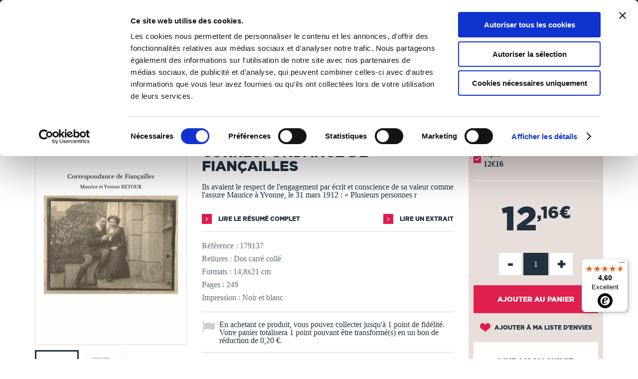

--- FILE ---
content_type: text/html; charset=utf-8
request_url: https://www.thebookedition.com/fr/correspondance-de-fiancailles-p-356174.html
body_size: 75912
content:
<!DOCTYPE HTML> <!--[if lt IE 7]><html class="no-js lt-ie9 lt-ie8 lt-ie7" lang="fr-fr"><![endif]--> <!--[if IE 7]><html class="no-js lt-ie9 lt-ie8 ie7" lang="fr-fr"><![endif]--> <!--[if IE 8]><html class="no-js lt-ie9 ie8" lang="fr-fr"><![endif]--> <!--[if gt IE 8]><html class="no-js ie9" lang="fr-fr"><![endif]--><html lang="fr-fr"><head><meta charset="utf-8" /><title>Correspondance de Fiançailles - Patrice RETOUR</title><meta name="description" content="Découvrez le livre Correspondance de Fiançailles publié par Patrice RETOUR. Cet ouvrage est auto-édité dans la catégorie Autobiographie. TheBookEdition.com, n°1 français de l&#039;auto-édition en ligne." /><meta name="generator" content="PrestaShop" /><meta name="robots" content="index,follow" /><meta name="viewport" content="width=device-width, initial-scale=1, maximum-scale=1" /><meta name="apple-mobile-web-app-capable" content="yes" /><link rel="icon" type="image/vnd.microsoft.icon" href="/img/favicon.ico?1765376793" /><link rel="shortcut icon" type="image/x-icon" href="/img/favicon.ico?1765376793" /><link rel="stylesheet" href="https://www.thebookedition.com/themes/tbe/cache/v_719_5b8aaa73dee0c4712a4985c3408c84d4_all.css" type="text/css" media="all" /><link rel="stylesheet" href="https://www.thebookedition.com/themes/tbe/cache/v_719_eb63df6bfcbae2303cacaf52ce2fbe2d_print.css" type="text/css" media="print" /><meta property="og:title" content="Correspondance de Fiançailles - Patrice RETOUR" /><meta property="og:url" content="https://www.thebookedition.com/fr/correspondance-de-fiancailles-p-356174.html" /><meta property="og:type" content="product" /><meta property="og:site_name" content="TheBookEdition" /><meta property="og:description" content="Découvrez le livre Correspondance de Fiançailles publié par Patrice RETOUR. Cet ouvrage est auto-édité dans la catégorie Autobiographie. TheBookEdition.com, n°1 français de l&#039;auto-édition en ligne." /><meta property="og:image" content="https://www.thebookedition.com/2587600-large_default/correspondance-de-fiancailles.jpg" />  
<script type="text/javascript" src="/modules/eicaptcha//js/eicaptcha-modules.js"></script>   
<script data-keepinline="1" id="Cookiebot" src="https://consent.cookiebot.com/uc.js" data-cbid="929de820-50c6-4871-a1fb-8124d51563ba" data-culture="fr" data-blockingmode="auto"></script><link rel="prefetch" href="https://www.paypal.com/sdk/js?components=buttons,marks,funding-eligibility,messages,hosted-fields&client-id=AXjYFXWyb4xJCErTUDiFkzL0Ulnn-bMm4fal4G-1nQXQ1ZQxp06fOuE7naKUXGkq2TZpYSiI9xXbs4eo&merchant-id=TXEBEB6SGSZTU&currency=EUR&intent=capture&commit=false&vault=false&integration-date=2020-07-30&disable-funding=bancontact,card,eps,giropay,ideal,mybank,p24,sofort" as="script">    <link rel="stylesheet" href="https://fonts.googleapis.com/css?family=Open+Sans:300,600&amp;subset=latin,latin-ext" type="text/css" media="all" /> <!--[if IE 8]> 
<script src="https://oss.maxcdn.com/libs/html5shiv/3.7.0/html5shiv.js"></script> 
<script src="https://oss.maxcdn.com/libs/respond.js/1.3.0/respond.min.js"></script> <![endif]--></head><body id="product" class="product product-356174 product-correspondance-de-fiancailles category-21913 category-autobiographie hide-left-column hide-right-column lang_fr"><div id="search-top"><div class="container"><form id="searchbox" method="get" action="//www.thebookedition.com/fr/recherche" > <input type="hidden" name="controller" value="search" /> <input type="hidden" name="orderby" value="reference" /> <input type="hidden" name="orderway" value="desc" /><div class="input-search"> <input class="search_query form-control" type="text" id="search_query_top" name="search_query" placeholder="Rechercher" value="" /> <a href="#" class="sprite sprite-close-search"></a></div></form></div></div> <noscript><iframe src="https://www.googletagmanager.com/ns.html?id=GTM-KDXTJDD" height="0" width="0" style="display:none;visibility:hidden"></iframe></noscript><div id="page"><div class="header-container"> <header id="header"><div class="banner"><div class="container"><div class="row"><div class="col-xs-12"><ul id="header_links"><li id="header_link_contact"><a href="https://www.thebookedition.com/fr/content/4-qui-sommes-nous" title="Qui sommes-nous ?">Qui sommes-nous ?</a></li><li id="header_link_contact"><a href="https://www.thebookedition.com/fr/content/89-service-client" title="Nous contacter">Nous contacter</a></li><li id="header_link_contact"><a href="https://blog.thebookedition.com" title="Le Blog" target="_blank">Le Blog</a></li><li id="header_link_contact"><a href="https://www.thebookedition.com/fr/aide" title="Aide">Aide</a></li></ul></div></div></div></div><div class="nav"><div class="container"><div class="row"><div class="col-xs-12" id="content-header"><div id="header_logo" class="pull-left"> <a href="https://www.thebookedition.com/fr/" title="TheBookEdition"> <img class="logo img-responsive" src="https://www.thebookedition.com/img/thebookedition-logo-1534497956.jpg" alt="TheBookEdition" width="276" height="50"/><div class="baseline">De la page blanche... au Best Seller</div> </a></div><div class="header_nav clearfix"><div id="menu_mobile_block_top" class="pull-left"> <a href="#"> <i class="sprite sprite-menu"></i> </a></div><div id="cart_block_top_container" class="pull-right"><div class="shopping_cart" id="cart_block_top"> <a href="https://www.thebookedition.com/fr/commande" title="Voir mon panier" rel="nofollow"> <i class="sprite sprite-cart"><div class="ajax_cart_quantity unvisible">0</div></i> <span class="text">Panier</span> </a><div class="cart_block block exclusive"><div class="cart_block_header"><div class="shopping_cart"> <a href="https://www.thebookedition.com/fr/commande" title="Voir mon panier" rel="nofollow"> <i class="sprite sprite-cart"><div class="ajax_cart_quantity unvisible">0</div></i> <span class="text">Panier</span> </a></div><div class="return_page"> <span class="continue">Je continue mes achats</span><i class="sprite sprite-arrow-left"></i></div><div class="checkout"> <a id="button_order_cart" href="https://www.thebookedition.com/fr/commande" title="Commander" rel="nofollow"> <span> Je valide ma commande </span><i class="sprite sprite-arrow-right"></i></a></div></div><div class="cart_block_resume"><div class="block_resume"> <span class="qties"> <span class="title ajax_cart_quantity">0</span> <span class="qties_txt">Article<span class="cart_qties_txt_s unvisible">s</span> <span class="qties_txt2">dans mon panier</span></span> <span class="resume_exception">Hors frais de livraison et taxes</span> </span></div><div class="total"> <span> <span class="price cart_block_total ajax_block_cart_total">0,00 €</span> </span></div><div class="clear"></div></div><div class="block_content"><div class="cart_block_list"><p class="cart_block_no_products"> Aucun produit</p><div class="cart-prices"><div class="cart-prices-line first-line"> <span class="price cart_block_shipping_cost ajax_cart_shipping_cost unvisible"> À définir </span> <span class="unvisible"> Livraison </span></div><div class="cart-prices-line last-line"> <span class="price cart_block_total ajax_block_cart_total">0,00 €</span> <span>Total</span></div></div><p class="cart-buttons"> <a id="button_order_cart" class="btn btn-default button button-small" href="https://www.thebookedition.com/fr/commande" title="Commander" rel="nofollow"> <span> Commander<i class="icon-chevron-right right"></i> </span> </a></p></div></div></div></div></div><div id="layer_cart"><div class="clearfix"><div class="layer_cart_product col-xs-12 col-md-6"> <span class="cross" title="Fermer la fenêtre"></span><div class="layer_cart_msg"> <i class="icon-check"></i>Produit ajouté au panier avec succès</div><div class="product-image-container layer_cart_img"></div><div class="layer_cart_product_info"> <span id="layer_cart_product_title" class="product-name"></span> <span id="layer_cart_product_attributes"></span><div> <strong class="dark">Quantité</strong> <span id="layer_cart_product_quantity"></span></div><div> <strong class="dark">Total</strong> <span id="layer_cart_product_price"></span></div></div></div><div class="layer_cart_cart col-xs-12 col-md-6"><div class="layer_cart_msg"> <span class="ajax_cart_product_txt_s unvisible"> Il y a <span class="ajax_cart_quantity">0</span> produits dans votre panier. </span> <span class="ajax_cart_product_txt "> Il y a 1 produit dans votre panier. </span></div><div class="layer_cart_row"> <strong class="dark"> Total produits (TTC) </strong> <span class="ajax_block_products_total"> </span></div><div class="layer_cart_row"> <strong class="dark"> Total (TTC) </strong> <span class="ajax_block_cart_total"> </span></div><div class="button-container clearfix"> <span class="continue btn btn-blue button exclusive-medium" title="Continuer mes achats">Continuer mes achats</span><a class="btn btn-pink button button-medium" href="https://www.thebookedition.com/fr/commande" title="Commander" rel="nofollow">Commander<i class="icon-chevron-right right"></i></a></div></div></div><div class="crossseling"></div></div><div class="layer_cart_overlay"></div><div id="whislist_url" class="pull-right"> <a href='https://www.thebookedition.com/fr/mon-compte'> <i class="sprite sprite-heart"><div id="ajax_wishlist_quantity" class="ajax_wishlist_quantity">0</div> </i> <span class="text">Ma liste</span> </a><div class="wishlist_block block exclusive"><div class="cart_block_header"><div class="list_cart"> <a href='https://www.thebookedition.com/fr/mon-compte'> <i class="sprite sprite-heart"><div class="ajax_wishlist_quantity">0</div> </i> <span class="text">Ma liste</span> </a></div><div class="close_list"> <span class="close">Fermer</span><i class="sprite sprite-arrow-left"></i></div><div class="checkout"> <a id="button_order_cart" href="https://www.thebookedition.com/fr/mon-compte" title="Liste d'envies" rel="nofollow"> <span>Liste d'envies </span><i class="sprite sprite-arrow-right"></i> </a></div></div><div class="cart_block_resume"><div class="block_resume"> <span class="qties"> <span class="title ajax_wishlist_quantity">0</span> <span class="qties_txt">Produit<span class="wishlist_qties_txt_s unvisible">s</span> <span class="qties_txt2">dans ma liste</span></span> </span></div><div class="clear"></div></div><div class="block_content"><div id="wishlist_block_list" class="collapsed"><dl class="products no-products"><dt>Aucun produit</dt></dl></div></div></div></div><div id="user_block_top" class="pull-right"> <a class="my-account" href="https://www.thebookedition.com/fr/mon-compte" rel="nofollow" title="Connexion"> <i class="sprite sprite-account"></i> <span class="text">Connexion</span> </a></div><div id="search_block_top" class="pull-right"> <a href="#"> <i class="sprite sprite-search"></i> <span class="text">Rechercher</span> </a></div><div class="flexmenu clearfix"><div class="mobileMenuTitle">Menu</div><ul class="clearfix"><li class="flexmenuitem id_menu1 hasChildren"><a href="/fr/creer-un-livre" ><span>Publier un livre <i class="sprite sprite-dropdown-big"></i></span></a><a href="#" class="opener"></a><div class="submenu fmsid1 clearfix"><div class="sections-contaier full-width"><div class="main-section only-right"><div class="section-indent"><div class="col-sm-4 col-xs-12"><div class="title"><a href="https://www.thebookedition.com/fr/content/74-comment-publier-son-livre">L'auto-édition</a></div><div class="divider"></div><p><a href="https://www.thebookedition.com/fr/content/74-comment-publier-livre">Comment publier un livre ?</a></p><p><a href="https://www.thebookedition.com/fr/content/75-faire-imprimer-livre">Faire imprimer un livre</a></p><p><a href="https://www.thebookedition.com/fr/content/76-creer-un-ebook-publier">Créer un eBook et le publier</a></p><p><a href="https://www.thebookedition.com/fr/content/77-format-livre-papier">Nos types de livres et finitions</a></p><p><a href="https://www.thebookedition.com/fr/content/78-vendre-livre-en-ligne">Vendre son livre en ligne</a></p><p><a href="https://www.thebookedition.com/fr/content/79-distribuer-livre-en-librairie">Distribuer son livre en librairie</a></p><div class="divider"></div><p><a href="/fr/calculer-prix-fabrication-livre" class="link_pink strong">Calculer le prix de fabrication</a></p><p><a href="/fr/content/58-tableau-de-remises" class="link_pink strong">Remises sur les quantités</a></p></div><div class="col-sm-4 col-xs-12"><div class="title"><a href="https://www.thebookedition.com/fr/content/80-mise-en-page-livre">Nos conseils</a></div><div class="divider"></div><p><a href="https://www.thebookedition.com/fr/content/80-reussir-mise-en-page-livre">Réussir la mise en page</a></p><p><a href="https://www.thebookedition.com/fr/content/81-creer-couverture-livre">Créer une couverture de livre</a></p><p><a href="https://www.thebookedition.com/fr/content/98-choisir-le-bon-papier-pour-son-livre">Choisir le bon papier</a></p><p><a href="https://www.thebookedition.com/fr/content/83-rediger-mentions-legales-livre">Rédiger les mentions légales</a></p><p><a href="https://www.thebookedition.com/fr/content/101-isbn-et-depot-legal">ISBN et dépôt légal</a></p><p><a href="https://www.thebookedition.com/fr/content/90-proteger-droits-d-auteur-livre">Protéger ses droits d'auteur</a></p><p><a href="https://www.thebookedition.com/fr/content/82-promouvoir-son-livre">Promouvoir son livre</a></p><div class="divider"></div><p><a href="https://blog.thebookedition.com/" class="link_pink strong">Tous nos conseils sur le Blog</a></p></div><div class="col-sm-4 col-xs-12"><div class="title"><a href="https://www.thebookedition.com/fr/content/84-relecture-correction-livre">Nos services</a></div><div class="divider"></div><p><a href="https://www.thebookedition.com/fr/content/84-relecture-correction-livre">Correction de livre, relecture...</a></p><p><a href="https://www.thebookedition.com/fr/content/85-design-couverture-livre">Design de couverture</a></p><p><a href="https://www.thebookedition.com/fr/content/102-conversion-livre-ebook">Conversion en eBook</a></p><p><a href="https://www.thebookedition.com/fr/content/97-service-de-diffusion-livre">Service de diffusion</a></p><p><a href="https://www.thebookedition.com/fr/content/86-supports-promotion-personnalises">Supports de promotion</a></p><div class="divider"></div><p><a href="/fr/content/89-service-client" class="link_pink strong">Nous contacter</a></p><p><a href="/fr/aide" class="link_pink strong">Centre d'aide - FAQ</a></p></div></div></div><div class="right-section"><a href="https://www.thebookedition.com/fr/calculer-prix-fabrication-livre" class="imagelink"><img src="/modules/pk_flexmenu/uploads/calculer-prix-fabrication-livre.jpg" class="rightimage" alt="" /></a></div></div></div></li><li class="flexmenuitem id_menu2 hasChildren"><a href="/fr/librairie-en-ligne" ><span>Librairie <i class="sprite sprite-dropdown-big"></i></span></a><a href="#" class="opener"></a><div class="submenu fmsid2 clearfix"><div class="sections-contaier full-width"><div class="main-section only-right"><div class="section-indent"><div class="col-sm-4 col-xs-12"><div class="title"><a href="#">Sélections</a></div><div class="divider"></div><p><a href="/fr/3-tous-les-livres" class="link_pink strong">Tous les livres</a></p><div class="divider"></div><p><a href="/fr/21929-coups-de-coeur">Coups de coeur</a></p><p><a href="/fr/meilleures-ventes">Meilleures ventes</a></p><p><a href="/fr/nouveaux-produits">Nouveautés</a></p><p><a href="/fr/auteurs">Auteurs de A à Z</a></p><p><a href="/fr/21906-18">18+</a></p><div class="divider"></div><p><a href="/fr/21907-catalogue-libraires" class="link_pink strong">Catalogue libraires</a></p><p><a href="/fr/partenaires" class="link_pink strong">Collection partenaires</a></p></div><div class="col-sm-4 col-xs-12"><div class="title"><a href="#">Catégories</a></div><div class="divider"></div><p class=""><a href="https://www.thebookedition.com/fr/25-art-de-vivre">Art de vivre</a></p><p class=""><a href="https://www.thebookedition.com/fr/18-bd">BD</a></p><p class=""><a href="https://www.thebookedition.com/fr/23-culture-societe">Culture & société</a></p><p class=""><a href="https://www.thebookedition.com/fr/21918-essais">Essais</a></p><p class=""><a href="https://www.thebookedition.com/fr/34-informatique">Informatique</a></p><p class=""><a href="https://www.thebookedition.com/fr/19-jeunesse-ados">Jeunesse & ados</a></p><p class=""><a href="https://www.thebookedition.com/fr/21-litterature">Littérature</a></p><p class=""><a href="https://www.thebookedition.com/fr/28-loisirs-sports">Loisirs & sports</a></p><p class=""><a href="https://www.thebookedition.com/fr/27-maison-jardin">Maison & jardin</a></p></div><div class="col-sm-4 col-xs-12"><p class=""><a href="https://www.thebookedition.com/fr/20-manga">Manga</a></p><p class=""><a href="https://www.thebookedition.com/fr/29-nature-environnement">Nature & environnement</a></p><p class=""><a href="https://www.thebookedition.com/fr/22-nouvelles">Nouvelles</a></p><p class=""><a href="https://www.thebookedition.com/fr/31-policier">Policier</a></p><p class=""><a href="https://www.thebookedition.com/fr/33-savoir">Savoir</a></p><p class=""><a href="https://www.thebookedition.com/fr/24-sciences-humaines">Sciences humaines</a></p><p class=""><a href="https://www.thebookedition.com/fr/39-scolaire">Scolaire</a></p><p class=""><a href="https://www.thebookedition.com/fr/32-science-fiction-horreur">Science-fiction & horreur</a></p><p class=""><a href="https://www.thebookedition.com/fr/30-tourisme-voyages">Tourisme & voyages</a></p><div class="divider"></div><p><a href="/fr/carte-cadeau" class="link_pink strong">La carte cadeau</a></p></div></div></div><div class="right-section"><a href="/fr/librairie-en-ligne" class="imagelink"><img src="/modules/pk_flexmenu/uploads/librairie-en-ligne-thebookedition.jpg" class="rightimage" alt="" /></a></div></div></div></li></ul><div class="banner-mobile"><div class="container"><div class="row"><ul id="header_links"><li id="header_link_contact"><a href="https://www.thebookedition.com/fr/content/4-qui-sommes-nous" title="Qui sommes-nous ?">Qui sommes-nous ?</a></li><li id="header_link_contact"><a href="https://www.thebookedition.com/fr/content/89-service-client" title="Nous contacter">Nous contacter</a></li><li id="header_link_contact"><a href="https://blog.thebookedition.com" title="Le Blog" target="_blank">Le Blog</a></li><li id="header_link_contact"><a href="https://www.thebookedition.com/fr/aide" title="Aide">Aide</a></li></ul></div></div></div></div></div><div id="header_logo_mobile"> <a href="https://www.thebookedition.com/fr/" title="TheBookEdition"> <img class="logo img-responsive" src="https://www.thebookedition.com/img/thebookedition-logo-1534497956.jpg" alt="TheBookEdition" /><div class="baseline">De la page blanche... au Best Seller</div> </a></div></div></div></div></div> </header></div><div class="columns-container"><div class="container"></div></div><div class="breadcrumb clearfix"><div class="container"><div class="breadcrumb-content"> <a class="home" href="https://www.thebookedition.com/fr/" title="retour &agrave; Accueil">Accueil</a> <span class="navigation-pipe">/</span> <span class="navigation_page" itemscope itemtype="http://schema.org/BreadcrumbList"><span itemprop="itemListElement" itemscope itemtype="http://schema.org/ListItem"><a href="https://www.thebookedition.com/fr/3-tous-les-livres" title="Tous les livres" itemscope itemtype="http://schema.org/Thing" itemprop="item"><span itemprop="name">Tous les livres</span></a></span><span class="navigation-pipe">/</span><span itemprop="itemListElement" itemscope itemtype="http://schema.org/ListItem"><a href="https://www.thebookedition.com/fr/21-litterature" title="Litt&eacute;rature" itemscope itemtype="http://schema.org/Thing" itemprop="item"><span itemprop="name">Litt&eacute;rature</span></a></span><span class="navigation-pipe">/</span><span itemprop="itemListElement" itemscope itemtype="http://schema.org/ListItem"><a href="https://www.thebookedition.com/fr/21913-autobiographie" title="Autobiographie" itemscope itemtype="http://schema.org/Thing" itemprop="item"><span itemprop="name">Autobiographie</span></a></span><span class="navigation-pipe">/</span>Correspondance de Fiançailles</span></div></div></div><div class="columns-container"><div class="container"></div></div><div id="slider_row"><div id="top_column" class="center_column"><div class="container"><div id="blockbannerecommerce" class="clearfix"><div class="col-xs-12"><p><strong><a style="color: #ffffff;" href="/fr/content/1-livraison">Tous les livres sont imprimés à la demande en 3 à 5 jours ouvrés &gt;&nbsp;En&nbsp;savoir&nbsp;+</a></strong></p></div></div></div></div></div><div class="columns-container"><div id="columns" class="container"><div class="row relative"><div id="center_column" class="center_column col-sm-12 col-md-12"><div itemscope itemtype="http://schema.org/Product" itemref="product_comments_block_tab"><div class="primary_block row"><div class="pb-left-column col-xs-12 col-sm-5 col-md-4"><div id="image-block" class="clearfix"> <span id="view_full_size"> <a title="Correspondance de Fiançailles" href="https://www.thebookedition.com/2587600-img_product_list/correspondance-de-fiancailles.jpg"> <img id="bigpic" itemprop="image" src="https://www.thebookedition.com/2587600-img_product_list/correspondance-de-fiancailles.jpg" title="Correspondance de Fiançailles" alt="Correspondance de Fiançailles" width="458" height="458"/> </a> </span></div><div id="views_block" class="clearfix "><div id="thumbs_list"><ul id="thumbs_list_frame"><li id="thumbnail_2587600"> <a href="https://www.thebookedition.com/2587600/correspondance-de-fiancailles.jpg" data-src="https://www.thebookedition.com/2587600-img_product_list/correspondance-de-fiancailles.jpg" data-fancybox-group="other-views" class="fancybox shown" title="Correspondance de Fiançailles"> <img class="img-responsive" id="thumb_2587600" src="https://www.thebookedition.com/2587600-cart_default/correspondance-de-fiancailles.jpg" alt="Correspondance de Fiançailles" title="Correspondance de Fiançailles" height="80" width="80" itemprop="image" /> </a></li><li id="thumbnail_2587601" class="last"> <a href="https://www.thebookedition.com/2587601/correspondance-de-fiancailles.jpg" data-src="https://www.thebookedition.com/2587601-img_product_list/correspondance-de-fiancailles.jpg" data-fancybox-group="other-views" class="fancybox" title="Correspondance de Fiançailles"> <img class="img-responsive" id="thumb_2587601" src="https://www.thebookedition.com/2587601-cart_default/correspondance-de-fiancailles.jpg" alt="Correspondance de Fiançailles" title="Correspondance de Fiançailles" height="80" width="80" itemprop="image" /> </a></li></ul></div></div><p class="resetimg clear no-print"> <span id="wrapResetImages" style="display: none;"> <a href="https://www.thebookedition.com/fr/correspondance-de-fiancailles-p-356174.html" data-id="resetImages"> <i class="icon-repeat"></i> Afficher toutes les images </a> </span></p></div><div class="pb-center-column col-xs-12 col-sm-7 col-sm-5"><p class="auteur"> Maurice et Yvonne RETOUR</p><h1 itemprop="name">Correspondance de Fiançailles</h1><div class="clearfix flags"></div><div id="short_description_block"><div id="short_description_content" class="rte align_justify" itemprop="description">Ils avaient le respect de l'engagement par écrit et conscience de sa valeur comme l'assure Maurice à Yvonne, le 31 mars 1912&nbsp;: «&nbsp;Plusieurs personnes r</div><p class="buttons_bottom_block"> <a href="javascript:{}" class="button"> Plus de d&eacute;tails </a></p></div> <section class="page-product-box"><div class="link clearfix"> <a href="#summary" class="link-arrow-before pull-left"> Lire le r&eacute;sum&eacute; complet</a> <a href="#flipbook_container" id="flipbook_link" data-id="179137" title="Lire un extrait" class="link-arrow-before pull-right preview-extract"> Lire un extrait </a><div id="flipbook_container" style="display:none; overflow: hidden;"><div class="flip-control"><a href="#" id="prev" class="link-arrow-pageflip link-arrow-pageflip-left"></a></div><div class="flip-control"><a href="#" id="next" class=" link-arrow-pageflip link-arrow-pageflip-right"></a></div><div id="flipbook"></div></div><div class="step-loading pageflip-loading hidden"><div class="inner-loading"> <img src="https://www.thebookedition.com/themes/tbe/img/spinner.png" /><br /> Chargement... Veuillez patienter</div></div></div> </section><p class="color-grey-blue" id="product_reference"> <label>R&eacute;f&eacute;rence :</label> <span class="editable" itemprop="sku">179137</span></p> <section class="page-product-box color-grey-blue"><p>Reliures : Dos carré collé</p><p>Formats : 14,8x21 cm</p><p>Pages : 249</p><p>Impression : Noir et blanc</p> </section><p id="loyalty" class="align_justify"> En achetant ce produit, vous pouvez collecter jusqu'à <b><span id="loyalty_points">1</span> point de fidélité</b>. Votre panier totalisera <b><span id="total_loyalty_points">1</span> point</b> pouvant être transformé(s) en un bon de réduction de <span id="loyalty_price">0,20 €</span>.</p> <br class="clear" /></div><div class="pb-right-column col-xs-12 col-sm-12 col-md-3"><div class="box-info-product clearfix"><div class="col-sm-6 col-md-12 first-block-info-product"> <section class="page-product-box"><div class="block products_block accessories-block clearfix"><div class="block_content"><ul id="" class="bxslider clearfix"><li class="item product-box ajax_block_product item product_accessories_description col-xs-12"> <label class="custom-checkbox"> <input class="add_format" name="format" value="356174" type="checkbox" checked="checked"/> <span></span> </label><div class="s_title_block"><div class="product-name"> Papier</div> <span class="price"> 12€16 </span></div></li></ul></div></div> </section><div class="content_prices clearfix"><div><p class="our_price_display" itemprop="offers" itemscope itemtype="http://schema.org/Offer"><span id="our_price_display" class="price" itemprop="price" content="12.16">12<sup class="afterComma">,16€</sup></span><meta itemprop="priceCurrency" content="EUR" /></p><p id="reduction_percent" style="display:none;"><span id="reduction_percent_display"></span></p><p id="reduction_amount" style="display:none"><span id="reduction_amount_display"></span></p><p id="old_price" class="hidden"><span id="old_price_display"></span></p></div><div class="clear"></div></div><form id="buy_block" action="https://www.thebookedition.com/fr/panier" method="post" enctype="multipart/form-data"><p class="hidden"> <input type="hidden" name="token" value="59cdda9a997c3b570e3d83365cf36a47" /> <input type="hidden" name="id_product" value="356174" id="product_page_product_id" /> <input type="hidden" name="add" value="1" /> <input type="hidden" name="id_product_attribute" id="idCombination" value="" /></p><div ><p id="quantity_wanted_p"> <a href="#" data-field-qty="qty" class="product_quantity_down">-</a> <input type="number" max="9999" name="qty" id="quantity_wanted" class="spinner" value="1" min="1" /> <a href="#" data-field-qty="qty" class="product_quantity_up">+</a> <span class="clearfix"></span></p></div><p id="minimal_quantity_wanted_p" style="display: none;"> La quantit&eacute; minimale pour pouvoir commander ce produit est <b id="minimal_quantity_label">1</b></p><div class="box-cart-bottom"><div class="overlay-button"> <img src="https://www.thebookedition.com/themes/tbe/img/spinner.png" /></div><div><p id="add_to_cart" class="buttons_bottom_block no-print"> <button type="submit" name="Submit" class="exclusive tag-product-cart"> <span class="tag-product-cart">Ajouter au panier</span> </button></p></div></div></form></div><div class="col-sm-6 col-md-12 second-block-info-product"><p class="buttons_bottom_block no-print"> <a id="wishlist_button_nopop" href="#" onclick="WishlistCart('wishlist_block_list', 'add', '356174', $('#idCombination').val(), document.getElementById('quantity_wanted').value); return false;" rel="nofollow" title="Ajouter à ma liste"> Ajouter à ma liste d'envies </a></p><div id="product_transport_logos"><div class="box-security"><div class="title">Livraison suivie</div> <a href="https://www.thebookedition.com/fr/content/1-livraison" title="Livraison suivie"> <img src="/modules/producttransportlogos/img/78d0af9b64c6404ea98114fa84f3e2a2.jpg" alt="Livraison suivie" class="img-responsive" /> </a></div></div><div id="product_payment_logos"><div class="box-security"><div class="title">Paiement s&eacute;curis&eacute;</div> <a href="https://www.thebookedition.com/fr/content/5-paiement-securise" title="Paiement s&eacute;curis&eacute;"> <img src="/modules/productpaymentlogos/img/a06d4860c0b189c2de00c2169094e0b0.jpg" alt="Paiement s&eacute;curis&eacute;" class="img-responsive" /> </a></div></div><div id="product_payment_logos"><div class="box-security"><div class="title">Nos engagements</div> <a href="https://www.thebookedition.com/fr/content/68-nos-engagements" title="Nos engagements"> <img src="/modules/blockenvironmentlogos/img/8018d8a91dd0d01012a292393fb912f3.jpg" alt="Nos engagements" class="img-responsive" /> </a></div></div><div id="product_payment_logos"><div class="box-security"> <a href="https://blog.thebookedition.com/thebookedition-com-elu-meilleur-site-e-commerce-2024-par-capital/" title=""> <img src="/modules/blockawardlogos/img/a7a1800b95870bf2226b279cf05cdafd.jpg" alt="" class="img-responsive" /> </a></div></div></div></div><p class="socialsharing_product list-inline no-print"> <button data-type="twitter" type="button" class="btn btn-default btn-twitter social-sharing"> <i class="fa fa-twitter"></i> </button> <button data-type="facebook" type="button" class="btn btn-default btn-facebook social-sharing"> <i class="fa fa-facebook"></i> </button> <button data-type="pinterest" type="button" class="btn btn-default btn-pinterest social-sharing"> <i class="fa fa-pinterest"></i> </button> <button data-type="tumblr" type="button" class="btn btn-default btn-tumblr social-sharing"> <i class="fa fa-tumblr"></i> </button> <span class="sendtofriend"> <a id="send_friend_button" href="#send_friend_form" class="btn btn-default btn-envelope social-sharing"> <i class="fa fa-envelope"></i> </a> </span></p>  <div style="display: none;"><div id="send_friend_form"><div class="title_block">Envoyer à un ami</div><div class="product row"><div id="send_friend_form_error" class="hidden"></div><div id="send_friend_form_success" class="hidden"></div><div class="col-xs-12 col-sm-6 block-left"> <img src="https://www.thebookedition.com/2587600/correspondance-de-fiancailles.jpg" class="img-responsive" alt="Correspondance de Fiançailles" /></div><div class="col-xs-12 col-sm-6"><div class="product_desc"><div class="product_name subtitle_block"><strong>Correspondance de Fiançailles</strong></div><div class="product_description">Ils avaient le respect de l'engagement par écrit et conscience de sa valeur comme l'assure Maurice à Yvonne, le 31 mars 1912&nbsp;: «&nbsp;Plusieurs personnes r</div><div class="send_friend_form_content" id="send_friend_form_content"><div class="submit row"><div class="col-xs-5 left-button"><a href="#" onclick="$.fancybox.close();" class="button btn btn-blue">Annuler</a></div><div class="col-xs-2">ou</div><div class="col-xs-5 right-button"><a href="connexion?back=https://www.thebookedition.com/fr/correspondance-de-fiancailles-p-356174.html" rel="nofollow" class="button btn btn-pink">Connexion</a></div></div></div></div></div></div></div></div></div></div> <section class="page-product-box"><h2 class="page-product-heading"> Autour de Maurice et Yvonne RETOUR</h2></div></div></div></div></div><div class="block_author_product"><div class="container"> <section class="page-product-box author_infos"><div class="author_img" style="background: url(https://www.thebookedition.com/img/m/no-photo.png);"></div> <a class="lnk_img link-blue-arrow-before" href="https://www.thebookedition.com/fr/25238_patrice-retour" title="Patrice RETOUR" > Découvrir Maurice et Yvonne RETOUR </a> </section><div class="blockproductscategory"><div class="title_block">Ses ouvrages</div><div id="productscategory_noscroll"><div id="productscategory_list"><ul class="product_list grid row"><li class="ajax_block_product"><div class="product-container"><div class="left-block"><div class="product-image-container"><div class="overlay-product-list"><div class="button-container"><div class="button-container-cell"><div class="action-description"></div><div class="buttons clearfix"> <a class="addToWishlist wishlistProd_129307" href="#" rel="129307" onclick="WishlistCart('wishlist_block_list', 'add', '129307', false, 1); return false;" data-action="Ajouter à ma liste d'envies"></a> <a class="quick-view" href="https://www.thebookedition.com/fr/antonin-p-342327.html" rel="https://www.thebookedition.com/fr/antonin-p-342327.html" data-action="Aperçu rapide"></a> <a class="button lnk_view" href="https://www.thebookedition.com/fr/antonin-p-342327.html" title="Afficher" data-action="Afficher"></a> <a class="button ajax_add_to_cart_button" href="https://www.thebookedition.com/fr/panier?add=1&amp;id_product=342327&amp;token=59cdda9a997c3b570e3d83365cf36a47" rel="nofollow" title="Ajouter au panier" data-id-product="342327" data-minimal_quantity="1" data-action="Ajouter au panier"></a></div></div></div></div> <a class="product_img_link" href="https://www.thebookedition.com/fr/antonin-p-342327.html" title="ANTONIN"> <img class="replace-2x img-responsive" src="https://www.thebookedition.com/2529895/antonin.jpg" alt="ANTONIN" title="ANTONIN" /> </a></div></div><div class="right-block"><p class="product-manufacturer" itemprop="manufacturer"> <span>Patrice RETOUR</span></p><h5 itemprop="name"> <a class="product-name" href="https://www.thebookedition.com/fr/antonin-p-342327.html" title="ANTONIN" itemprop="url" > ANTONIN </a></h5><p class="product-category" itemprop="category"> romans</p><div class="content_price"> <span class="price product-price"> 14€50 </span></div></div></div></li><li class="ajax_block_product"><div class="product-container"><div class="left-block"><div class="product-image-container"><div class="overlay-product-list"><div class="button-container"><div class="button-container-cell"><div class="action-description"></div><div class="buttons clearfix"> <a class="addToWishlist wishlistProd_129307" href="#" rel="129307" onclick="WishlistCart('wishlist_block_list', 'add', '129307', false, 1); return false;" data-action="Ajouter à ma liste d'envies"></a> <a class="quick-view" href="https://www.thebookedition.com/fr/apostolat-bravoure-et-compassion-p-366634.html" rel="https://www.thebookedition.com/fr/apostolat-bravoure-et-compassion-p-366634.html" data-action="Aperçu rapide"></a> <a class="button lnk_view" href="https://www.thebookedition.com/fr/apostolat-bravoure-et-compassion-p-366634.html" title="Afficher" data-action="Afficher"></a> <a class="button ajax_add_to_cart_button" href="https://www.thebookedition.com/fr/panier?add=1&amp;id_product=366634&amp;token=59cdda9a997c3b570e3d83365cf36a47" rel="nofollow" title="Ajouter au panier" data-id-product="366634" data-minimal_quantity="1" data-action="Ajouter au panier"></a></div></div></div></div> <a class="product_img_link" href="https://www.thebookedition.com/fr/apostolat-bravoure-et-compassion-p-366634.html" title="Apostolat, Bravoure et Compassion"> <img class="replace-2x img-responsive" src="https://www.thebookedition.com/1077584/apostolat-bravoure-et-compassion.jpg" alt="Apostolat, Bravoure et Compassion" title="Apostolat, Bravoure et Compassion" /> </a></div></div><div class="right-block"><p class="product-manufacturer" itemprop="manufacturer"> <span>Patrice RETOUR</span></p><h5 itemprop="name"> <a class="product-name" href="https://www.thebookedition.com/fr/apostolat-bravoure-et-compassion-p-366634.html" title="Apostolat, Bravoure et Compassion" itemprop="url" > Apostolat, Bravoure et Compassion </a></h5><p class="product-category" itemprop="category"> biographie</p><div class="content_price"> <span class="price product-price"> 19€00 </span></div></div></div></li><li class="ajax_block_product"><div class="product-container"><div class="left-block"><div class="product-image-container"><div class="overlay-product-list"><div class="button-container"><div class="button-container-cell"><div class="action-description"></div><div class="buttons clearfix"> <a class="addToWishlist wishlistProd_129307" href="#" rel="129307" onclick="WishlistCart('wishlist_block_list', 'add', '129307', false, 1); return false;" data-action="Ajouter à ma liste d'envies"></a> <a class="quick-view" href="https://www.thebookedition.com/fr/autour-du-rocher-marie-p-123352.html" rel="https://www.thebookedition.com/fr/autour-du-rocher-marie-p-123352.html" data-action="Aperçu rapide"></a> <a class="button lnk_view" href="https://www.thebookedition.com/fr/autour-du-rocher-marie-p-123352.html" title="Afficher" data-action="Afficher"></a> <a class="button ajax_add_to_cart_button" href="https://www.thebookedition.com/fr/panier?add=1&amp;id_product=123352&amp;token=59cdda9a997c3b570e3d83365cf36a47" rel="nofollow" title="Ajouter au panier" data-id-product="123352" data-minimal_quantity="1" data-action="Ajouter au panier"></a></div></div></div></div> <a class="product_img_link" href="https://www.thebookedition.com/fr/autour-du-rocher-marie-p-123352.html" title="Autour du Rocher-Marie"> <img class="replace-2x img-responsive" src="https://www.thebookedition.com/2492252/autour-du-rocher-marie.jpg" alt="Autour du Rocher-Marie" title="Autour du Rocher-Marie" /> </a></div></div><div class="right-block"><p class="product-manufacturer" itemprop="manufacturer"> <span>Patrice RETOUR</span></p><h5 itemprop="name"> <a class="product-name" href="https://www.thebookedition.com/fr/autour-du-rocher-marie-p-123352.html" title="Autour du Rocher-Marie" itemprop="url" > Autour du Rocher-Marie </a></h5><p class="product-category" itemprop="category"> romans-regionaux</p><div class="content_price"> <span class="price product-price"> 14€50 </span></div></div></div></li></ul></div></div>  </div></div></div><div id="block_product_best_sellers"><div class="container"> <section class="page-product-box"><div class="page-product-heading title_block">Vous aimerez aussi</div><ul id="blockbestsellers" class="product_list grid clearfix blockbestsellers tab-pane"><li class="ajax_block_product first-in-line last-line first-item-of-tablet-line first-item-of-mobile-line"><div class="product-container" ><div class="left-block"><div class="product-image-container"><div class="overlay-product-list"> <a href="https://www.thebookedition.com/fr/elle-s-etait-oubliee-p-425445.html" class="link-product-overlay"></a><div class="button-container"><div class="button-container-cell"><div class="action-description"></div><div class="buttons clearfix"> <a class="addToWishlist wishlistProd_129307" href="#" rel="129307" onclick="WishlistCart('wishlist_block_list', 'add', '129307', false, 1); return false;" data-action="Ajouter à ma liste d'envies"></a> <a class="quick-view padding" href="https://www.thebookedition.com/fr/elle-s-etait-oubliee-p-425445.html" rel="https://www.thebookedition.com/fr/elle-s-etait-oubliee-p-425445.html" data-action="Aper&ccedil;u rapide"></a> <a class="button lnk_view" href="https://www.thebookedition.com/fr/elle-s-etait-oubliee-p-425445.html" title="Afficher" data-action="Afficher"></a> <a class="button ajax_add_to_cart_button" href="https://www.thebookedition.com/fr/panier?add=1&amp;id_product=425445&amp;token=59cdda9a997c3b570e3d83365cf36a47" rel="nofollow" title="Ajouter au panier" data-id-product="425445" data-minimal_quantity="1" data-action="Ajouter au panier"></a></div></div></div></div> <span class="helper"></span> <a class="product_img_link" href="https://www.thebookedition.com/fr/elle-s-etait-oubliee-p-425445.html" title="Elle s&#039;était oubliée..." > <img class="replace-2x img-responsive" src="https://www.thebookedition.com/2683442-img_product_list/elle-s-etait-oubliee.jpg" alt="Elle s&#039;était oubliée..." title="Elle s&#039;était oubliée..." /> </a></div></div><div class="right-block"><div class="comments_note clearfix"> <a href="https://www.thebookedition.com/fr/elle-s-etait-oubliee-p-425445.html#idTab5" class="star_content"><div class="star star_disabled"></div><div class="star star_disabled"></div><div class="star star_disabled"></div><div class="star star_disabled"></div><div class="star star_disabled"></div> <span>(0 avis)</span> </a></div><p class="product-manufacturer" > <a href="https://www.thebookedition.com/fr/68220_virginie-bisignano" title="">Virginie BISIGNANO</a></p><div class="product_name_link"> <a class="product-name" href="https://www.thebookedition.com/fr/elle-s-etait-oubliee-p-425445.html" title="Elle s&#039;était oubliée..." > Elle s&#039;était oubliée... </a></div><p class="product-category" > <a href="https://www.thebookedition.com/fr/21913-autobiographie" title="" >Autobiographie</a></p><div class="content_price"> <span class="price product-price"> 15€99 </span></div></div></div></li><li class="ajax_block_product last-line last-item-of-mobile-line"><div class="product-container" ><div class="left-block"><div class="product-image-container"><div class="overlay-product-list"> <a href="https://www.thebookedition.com/fr/puzzle-joyeux-p-408743.html" class="link-product-overlay"></a><div class="button-container"><div class="button-container-cell"><div class="action-description"></div><div class="buttons clearfix"> <a class="addToWishlist wishlistProd_408743" href="#" rel="408743" onclick="WishlistCart('wishlist_block_list', 'add', '408743', false, 1); return false;" data-action="Ajouter à ma liste d'envies"></a> <a class="quick-view padding" href="https://www.thebookedition.com/fr/puzzle-joyeux-p-408743.html" rel="https://www.thebookedition.com/fr/puzzle-joyeux-p-408743.html" data-action="Aper&ccedil;u rapide"></a> <a class="button lnk_view" href="https://www.thebookedition.com/fr/puzzle-joyeux-p-408743.html" title="Afficher" data-action="Afficher"></a> <a class="button ajax_add_to_cart_button" href="https://www.thebookedition.com/fr/panier?add=1&amp;id_product=408743&amp;token=59cdda9a997c3b570e3d83365cf36a47" rel="nofollow" title="Ajouter au panier" data-id-product="408743" data-minimal_quantity="1" data-action="Ajouter au panier"></a></div></div></div></div> <span class="helper"></span> <a class="product_img_link" href="https://www.thebookedition.com/fr/puzzle-joyeux-p-408743.html" title="PUZZLE JOYEUX" > <img class="replace-2x img-responsive" src="https://www.thebookedition.com/2142316-img_product_list/puzzle-joyeux.jpg" alt="PUZZLE JOYEUX" title="PUZZLE JOYEUX" /> </a></div></div><div class="right-block"><div class="comments_note clearfix"> <a href="https://www.thebookedition.com/fr/puzzle-joyeux-p-408743.html#idTab5" class="star_content"><div class="star star_disabled"></div><div class="star star_disabled"></div><div class="star star_disabled"></div><div class="star star_disabled"></div><div class="star star_disabled"></div> <span>(0 avis)</span> </a></div><p class="product-manufacturer" > <a href="https://www.thebookedition.com/fr/59456_christine-auge" title="">Christine Pichot-Damon</a></p><div class="product_name_link"> <a class="product-name" href="https://www.thebookedition.com/fr/puzzle-joyeux-p-408743.html" title="PUZZLE JOYEUX" > PUZZLE JOYEUX </a></div><p class="product-category" > <a href="https://www.thebookedition.com/fr/21913-autobiographie" title="" >Autobiographie</a></p><div class="content_price"> <span class="price product-price"> 10€00 </span></div></div></div></li><li class="ajax_block_product last-line last-item-of-tablet-line first-item-of-mobile-line"><div class="product-container" ><div class="left-block"><div class="product-image-container"><div class="overlay-product-list"> <a href="https://www.thebookedition.com/fr/journal-d-une-covidienne-p-418776.html" class="link-product-overlay"></a><div class="button-container"><div class="button-container-cell"><div class="action-description"></div><div class="buttons clearfix"> <a class="addToWishlist wishlistProd_418776" href="#" rel="418776" onclick="WishlistCart('wishlist_block_list', 'add', '418776', false, 1); return false;" data-action="Ajouter à ma liste d'envies"></a> <a class="quick-view padding" href="https://www.thebookedition.com/fr/journal-d-une-covidienne-p-418776.html" rel="https://www.thebookedition.com/fr/journal-d-une-covidienne-p-418776.html" data-action="Aper&ccedil;u rapide"></a> <a class="button lnk_view" href="https://www.thebookedition.com/fr/journal-d-une-covidienne-p-418776.html" title="Afficher" data-action="Afficher"></a> <a class="button ajax_add_to_cart_button" href="https://www.thebookedition.com/fr/panier?add=1&amp;id_product=418776&amp;token=59cdda9a997c3b570e3d83365cf36a47" rel="nofollow" title="Ajouter au panier" data-id-product="418776" data-minimal_quantity="1" data-action="Ajouter au panier"></a></div></div></div></div> <span class="helper"></span> <a class="product_img_link" href="https://www.thebookedition.com/fr/journal-d-une-covidienne-p-418776.html" title="Journal d&#039;une Covidienne" > <img class="replace-2x img-responsive" src="https://www.thebookedition.com/2440755-img_product_list/journal-d-une-covidienne.jpg" alt="Journal d&#039;une Covidienne" title="Journal d&#039;une Covidienne" /> </a></div></div><div class="right-block"><div class="comments_note clearfix"> <a href="https://www.thebookedition.com/fr/journal-d-une-covidienne-p-418776.html#idTab5" class="star_content"><div class="star star_on"></div><div class="star star_on"></div><div class="star star_on"></div><div class="star star_on"></div><div class="star"></div> <span>(3 avis)</span> </a></div><p class="product-manufacturer" > <a href="https://www.thebookedition.com/fr/64863_oleide" title="">Oléide</a></p><div class="product_name_link"> <a class="product-name" href="https://www.thebookedition.com/fr/journal-d-une-covidienne-p-418776.html" title="Journal d&#039;une Covidienne" > Journal d&#039;une Covidienne </a></div><p class="product-category" > <a href="https://www.thebookedition.com/fr/21913-autobiographie" title="" >Autobiographie</a></p><div class="content_price"> <span class="price product-price"> 15€00 </span></div></div></div></li><li class="ajax_block_product last-line first-item-of-tablet-line last-item-of-mobile-line"><div class="product-container" ><div class="left-block"><div class="product-image-container"><div class="overlay-product-list"> <a href="https://www.thebookedition.com/fr/le-corps-qui-parle-p-425592.html" class="link-product-overlay"></a><div class="button-container"><div class="button-container-cell"><div class="action-description"></div><div class="buttons clearfix"> <a class="addToWishlist wishlistProd_425592" href="#" rel="425592" onclick="WishlistCart('wishlist_block_list', 'add', '425592', false, 1); return false;" data-action="Ajouter à ma liste d'envies"></a> <a class="quick-view padding" href="https://www.thebookedition.com/fr/le-corps-qui-parle-p-425592.html" rel="https://www.thebookedition.com/fr/le-corps-qui-parle-p-425592.html" data-action="Aper&ccedil;u rapide"></a> <a class="button lnk_view" href="https://www.thebookedition.com/fr/le-corps-qui-parle-p-425592.html" title="Afficher" data-action="Afficher"></a> <a class="button ajax_add_to_cart_button" href="https://www.thebookedition.com/fr/panier?add=1&amp;id_product=425592&amp;token=59cdda9a997c3b570e3d83365cf36a47" rel="nofollow" title="Ajouter au panier" data-id-product="425592" data-minimal_quantity="1" data-action="Ajouter au panier"></a></div></div></div></div> <span class="helper"></span> <a class="product_img_link" href="https://www.thebookedition.com/fr/le-corps-qui-parle-p-425592.html" title="Le Corps qui Parle" > <img class="replace-2x img-responsive" src="https://www.thebookedition.com/2644195-img_product_list/le-corps-qui-parle.jpg" alt="Le Corps qui Parle" title="Le Corps qui Parle" /> </a></div></div><div class="right-block"><div class="comments_note clearfix"> <a href="https://www.thebookedition.com/fr/le-corps-qui-parle-p-425592.html#idTab5" class="star_content"><div class="star star_disabled"></div><div class="star star_disabled"></div><div class="star star_disabled"></div><div class="star star_disabled"></div><div class="star star_disabled"></div> <span>(0 avis)</span> </a></div><p class="product-manufacturer" > <a href="https://www.thebookedition.com/fr/60680_emmanuel-bianco" title="">Emmanuel Bianco</a></p><div class="product_name_link"> <a class="product-name" href="https://www.thebookedition.com/fr/le-corps-qui-parle-p-425592.html" title="Le Corps qui Parle" > Le Corps qui Parle </a></div><p class="product-category" > <a href="https://www.thebookedition.com/fr/21913-autobiographie" title="" >Autobiographie</a></p><div class="content_price"> <span class="price product-price"> 13€99 </span></div></div></div></li><li class="ajax_block_product last-in-line last-line first-item-of-mobile-line last-mobile-line"><div class="product-container" ><div class="left-block"><div class="product-image-container"><div class="overlay-product-list"> <a href="https://www.thebookedition.com/fr/corporicide-p-424460.html" class="link-product-overlay"></a><div class="button-container"><div class="button-container-cell"><div class="action-description"></div><div class="buttons clearfix"> <a class="addToWishlist wishlistProd_424460" href="#" rel="424460" onclick="WishlistCart('wishlist_block_list', 'add', '424460', false, 1); return false;" data-action="Ajouter à ma liste d'envies"></a> <a class="quick-view padding" href="https://www.thebookedition.com/fr/corporicide-p-424460.html" rel="https://www.thebookedition.com/fr/corporicide-p-424460.html" data-action="Aper&ccedil;u rapide"></a> <a class="button lnk_view" href="https://www.thebookedition.com/fr/corporicide-p-424460.html" title="Afficher" data-action="Afficher"></a> <a class="button ajax_add_to_cart_button" href="https://www.thebookedition.com/fr/panier?add=1&amp;id_product=424460&amp;token=59cdda9a997c3b570e3d83365cf36a47" rel="nofollow" title="Ajouter au panier" data-id-product="424460" data-minimal_quantity="1" data-action="Ajouter au panier"></a></div></div></div></div> <span class="helper"></span> <a class="product_img_link" href="https://www.thebookedition.com/fr/corporicide-p-424460.html" title="Corporicide" > <img class="replace-2x img-responsive" src="https://www.thebookedition.com/2643614-img_product_list/corporicide.jpg" alt="Corporicide" title="Corporicide" /> </a></div></div><div class="right-block"><div class="comments_note clearfix"> <a href="https://www.thebookedition.com/fr/corporicide-p-424460.html#idTab5" class="star_content"><div class="star star_disabled"></div><div class="star star_disabled"></div><div class="star star_disabled"></div><div class="star star_disabled"></div><div class="star star_disabled"></div> <span>(0 avis)</span> </a></div><p class="product-manufacturer" > <a href="https://www.thebookedition.com/fr/68445_christelle-lacassagne" title="">Christelle Lacassagne</a></p><div class="product_name_link"> <a class="product-name" href="https://www.thebookedition.com/fr/corporicide-p-424460.html" title="Corporicide" > Corporicide </a></div><p class="product-category" > <a href="https://www.thebookedition.com/fr/21913-autobiographie" title="" >Autobiographie</a></p><div class="content_price"> <span class="price product-price"> 15€90 </span></div></div></div></li></ul></section></div></div><div class="container"><div class="row relative"><div class="center_column col-sm-12 col-md-12"><div id="product_block_summary_avistbe" class="clearfix margin"> <section class="product-description page-product-box col-xs-12 col-sm-12"> <a name="summary"></a><div class="page-product-heading title_block">R&eacute;sum&eacute;</div><div class="product-description-content">Ils avaient le respect de l'engagement par écrit et conscience de sa valeur comme l'assure Maurice à Yvonne, le 31 mars 1912&nbsp;: «&nbsp;Plusieurs personnes rient de notre correspondance et disent «&nbsp;Vous verrez plus tard, si vous vous relisez, combien vous aurez changé&nbsp;!&nbsp;». Eh bien, je l’accepte avec plaisir ce défi&nbsp;: nous conserverons toutes nos lettres et, une fois par an, nous les relirons, et je prétends que nous n’aurons ni l’un ni l’autre à rougir de ce que nous nous serons écrit.&nbsp;»</div> </section></div><div id="idTab5"><div id="product_comments_block_tab"><div class="title_block">Avis des lecteurs</div><div class="product_comments_header"><div></div></div><p class="no-customer-review">Aucun avis n'a été publié pour le moment.</p></div></div><div style="display: none;"><div id="new_comment_form"><div class="step-loading hidden"><div class="inner-loading"> <img src="https://www.thebookedition.com/themes/tbe/img/spinner.png" /><br /> Chargement... Veuillez patienter</div></div><form id="id_new_comment_form" action="#"><div class="page-subheading"> Donnez votre avis</div><div id="new_comment_form_error" class="alert alert-danger error" style="display: none;"><ul></ul></div><div class="clearfix"><div class="product clearfix block-left"> <img src="https://www.thebookedition.com/2587600/correspondance-de-fiancailles.jpg" alt="Correspondance de Fiançailles" /></div><div class="new_comment_form_content block-right with-block-left"><div class="subtitle_block">Correspondance de Fiançailles</div><ul id="criterions_list"><li class="clearfix"> <label>Note :</label><div class="star_content"> <input class="star" type="radio" name="criterion[1]" value="1" /> <input class="star" type="radio" name="criterion[1]" value="2" /> <input class="star" type="radio" name="criterion[1]" value="3" checked="checked" /> <input class="star" type="radio" name="criterion[1]" value="4" /> <input class="star" type="radio" name="criterion[1]" value="5" /></div></li></ul><div class="required form-group"><div class="form-label hidden"> <label for="comment_title">Titre : <sup class="required">*</sup></label></div><div class="form-field hidden"> <input id="comment_title" class="is_required validate form-control field-block" name="title" type="text" value="Title"/></div></div><div class="required form-group"><div class="form-label"> <label for="content">Commentaire : <sup class="required">*</sup></label></div><div class="form-field"><textarea id="content" class="is_required validate form-control field-block" name="content"></textarea></div></div><div id="new_comment_form_footer"> <input id="id_product_comment_send" name="id_product" type="hidden" value='356174' /><p class="fl required"><sup>*</sup> Champs requis</p><p class="fr"> <a class="closefb btn btn-blue" href="#"> Annuler </a> &nbsp;OU&nbsp; <button id="submitNewMessage" name="submitMessage" type="submit" class="btn button button-small btn-pink"> <span>ENVOYER</span> </button></p><div class="clearfix"></div></div></div></div></form></div></div> </section></div></div></div></div></div><div class="footer-container"><div id="prefooter" class="clearfix"><div class="container"><div class="row"><div class="col-md-3 col-sm-6 col-xs-12 block"><p><a href="https://www.thebookedition.com/fr/content/68-nos-engagements"><img src="/img/cms/PICTOS/fabrication-francaise-livre-ecologique.png" alt="Fabrication française et écologique de livres" width="80" height="80" /></a></p><p class="subtitle_block" style="font-size: 1em; line-height: 1pt;"><a href="https://www.thebookedition.com/fr/content/68-nos-engagements">Impression française</a></p><p style="font-size: 0.900em;">Certifiée PEFC & Imprim’Vert</p></div><div class="col-md-3 col-sm-6 col-xs-12 block"><p><a href="https://www.thebookedition.com/fr/content/1-livraison"><img src="/img/cms/PICTOS/livraison-monde-entier-livre.png" alt="Livraison mondiale" width="80" height="80" /></a></p><p class="subtitle_block" style="font-size: 1em; line-height: 1pt;"><a href="https://www.thebookedition.com/fr/content/1-livraison">Livraison&nbsp;mondiale</a></p><p style="font-size: 0.900em;">Fabrication en 3 à 5 jours ouvrés</p></div><div class="col-md-3 col-sm-6 col-xs-12 block"><p><a href="https://www.thebookedition.com/fr/content/5-paiement-securise"><img src="/img/cms/PICTOS/paiement-securise-3x.png" alt="Impression à la demande" width="80" height="80" /></a></p><p class="subtitle_block" style="font-size: 1em; line-height: 1pt;"><a href="https://www.thebookedition.com/fr/content/5-paiement-securise">Paiement sécurisé</a></p><p style="font-size: 0.900em;">Payez en 3x dès 150€ d'achat</p></div><div class="col-md-3 col-sm-6 col-xs-12 block"><p><a href="https://www.thebookedition.com/fr/content/89-service-client"><img src="/img/cms/service-client.png" alt="Service client" width="80" height="80" /></a></p><p class="subtitle_block" style="font-size: 1em; line-height: 1pt;"><a href="https://www.thebookedition.com/fr/content/89-service-client">Service client</a></p><p style="font-size: 0.900em;">Lundi au vendredi, 10-12h & 14-16h</p></div></div></div></div><div id="social_footer"><div class="container"><div id="newsletter_block_left" class="block"><div class="title">Newsletter -10%</div><div class="block_content"><form action="#newsletter-input" method="post"><div class="form-group" > <input class="inputNew form-control grey newsletter-input" id="newsletter-input" type="text" name="email" size="18" value="Votre adresse e-mail" /> <button type="submit" name="submitNewsletter" class="btn btn-default button button-small"> <span>ok</span> </button> <input type="hidden" name="action" value="0" /></div></form></div></div><div id="social_block" itemscope itemtype="http://schema.org/Person"><meta itemprop="url" content="https://www.thebookedition.com/" /><div class="block_content"><ul><li ><p class="title" itemprop="name" content="TheBookEdition">Suivez-nous</p></li><li class="facebook"> <a class="_blank" href="https://www.facebook.com/thebookedition" itemprop="sameAs"> <i class="fa fa-facebook"></i> </a></li><li class="twitter"> <a class="_blank" href="https://twitter.com/thebookedition" itemprop="sameAs"> <i class="fa fa-twitter"></i> </a></li><li class="youtube"> <a class="_blank" href="https://www.youtube.com/c/thebookedition" itemprop="sameAs"> <i class="fa fa-youtube"></i> </a></li><li class="instagram"> <a class="_blank" href="https://www.instagram.com/thebookedition" itemprop="sameAs"> <i class="fa fa-instagram"></i> </a></li><li> <a class="_blank" href="https://blog.thebookedition.com" itemprop="sameAs"> <img src="https://www.thebookedition.com/themes/tbe/img//icon/icon-le-blog.png" title="Le Blog" alt="" /> </a></li></ul></div></div><div id="social_block_mobile" itemscope itemtype="http://schema.org/Person"><meta itemprop="url" content="https://www.thebookedition.com/" /><div class="title" itemprop="name" content="TheBookEdition">Suivez-nous</div><ul><li class="facebook"> <a class="_blank" href="https://www.facebook.com/thebookedition" itemprop="sameAs"> <i class="fa fa-facebook"></i> </a></li><li class="twitter"> <a class="_blank" href="https://twitter.com/thebookedition" itemprop="sameAs"> <i class="fa fa-twitter"></i> </a></li><li class="youtube"> <a class="_blank" href="https://www.youtube.com/c/thebookedition" itemprop="sameAs"> <i class="fa fa-youtube"></i> </a></li><li class="instagram"> <a class="_blank" href="https://www.instagram.com/thebookedition" itemprop="sameAs"> <i class="fa fa-instagram"></i> </a></li><li> <a class="_blank" href="https://blog.thebookedition.com" itemprop="sameAs"> <img src="https://www.thebookedition.com/themes/tbe/img//icon/icon-le-blog.png" title="Le Blog" alt="" /> </a></li></ul></div></div></div></div> <footer id="footer" class="container"><div class="row"><section class="footer-block col-xs-6 col-md-3 col-sm-4"><div class="title">À&nbsp;Propos</div><div class="block_content toggle-footer"><ul class="bullet"><li><a title="Qui sommes-nous ?" href="https://www.thebookedition.com/fr/content/4-qui-sommes-nous" rel="nofollow"> Qui sommes-nous ? </a></li><li><a title="L'auto-édition" href="https://www.thebookedition.com/fr/content/category/8-notre-concept">L'auto-édition</a></li><li><a title="Nos fiches conseils" href="https://www.thebookedition.com/fr/content/category/9-nos-conseils">Nos fiches conseils</a></li><li><a title="Nos services aux auteurs" href="https://www.thebookedition.com/fr/content/category/10-nos-services">Nos services aux auteurs</a></li></ul></div><div><span style="color: white;">.</span></div><div class="title">Librairie</div><div class="block_content toggle-footer"><ul class="toggle-footer"><li><a title="Tous les livres" href="https://www.thebookedition.com/3-tous-les-livres">Tous les livres</a></li><li><a title="Coups de cœur" href="https://www.thebookedition.com/21929-coups-de-coeur">Coups de cœur</a></li><li><a title="Meilleures ventes" href="https://www.thebookedition.com/meilleures-ventes">Meilleures ventes</a></li><li><a title="Nouveautés" href="https://www.thebookedition.com/nouveaux-produits">Nouveautés</a></li><li><a title="Auteurs de A à Z" href="https://www.thebookedition.com/fr/auteurs">Auteurs de A à Z</a></li><li><a title="Plus de 18 ans" href="https://www.thebookedition.com/21906-18">18+</a></li></ul></div></section> <section class="footer-block col-xs-6 col-md-3 col-sm-4"><div class="title">Offres</div><div class="block_content toggle-footer"><ul class="bullet"><li><a title="Newsletter -10%" href="https://www.thebookedition.com/fr/newsletter">Newsletter -10%</a></li><li><a title="La carte cadeau" href="https://www.thebookedition.com/fr/carte-cadeau">La carte cadeau</a></li><li><a title="Tableau de remises quantités" href="https://www.thebookedition.com/fr/content/58-tableau-de-remises">Remises sur les quantités</a></li><li><a href="https://www.thebookedition.com/fr/content/8-notre-programme-de-parrainage">Notre programme de parrainage</a></li><li><a href="https://www.thebookedition.com/fr/aide#question_80">Notre programme de fidélité</a></li></ul></div><div><span style="color: white;">.</span></div><div class="title">Espace Pro</div><div class="block_content toggle-footer"><ul class="bullet"><li><a title="Nos partenaires" href="https://www.thebookedition.com/fr/partenaires"> Nos partenaires</a></li><li><a title="Devenir partenaire" href="https://www.thebookedition.com/fr/content/27-devenir-partenaire" rel="&quot;nofollow">Devenir partenaire</a></li><li><a title="Avantages libraires" href="https://www.thebookedition.com/fr/content/30-avantages-libraires">Les avantages libraires</a></li><li><a title="Catalogue libraires" href="https://www.thebookedition.com/fr/21907-libraire">Catalogue libraires</a></li></ul></div></section><div class="block-separator"></div> <section class="footer-block col-xs-6 col-md-3 col-sm-4"><div class="title">Besoin d'aide ?</div><div class="block_content toggle-footer"><ul class="bullet"><li><a title="Centre d'aide - FAQ" href="https://www.thebookedition.com/fr/aide" rel="nofollow">Centre d'aide - FAQ</a></li><li><a title="Nous contacter" href="https://www.thebookedition.com/fr/content/89-service-client" rel="nofollow">Nous contacter</a></li><li><a title="Comment publier un livre ?" href="https://www.thebookedition.com/fr/content/74-comment-publier-livre">Comment publier un livre ?</a></li><li><a title="Comment acheter un livre ?" href="https://www.thebookedition.com/fr/aide#question_38" rel="nofollow">Comment acheter un livre ?</a></li><li><a title="Délais de fabrication et livraison" href="https://www.thebookedition.com/fr/content/1-livraison" rel="nofollow">Délais de fabrication et livraison</a></li><li><a title="Calculer le prix de fabrication" href="https://www.thebookedition.com/fr/calculer-prix-fabrication-livre" rel="nofollow">Calculer le prix de fabrication</a></li><li><a title="Gabarits techniques" href="https://www.thebookedition.com/fr/content/24-gabarits-interieur">Nos gabarits intérieur</a></li><li><a title="Gabarits de couverture" href="https://www.thebookedition.com/fr/module/bookscover/simulationcover">Nos gabarits de couverture</a></li><li><a title="Le Blog" href="https://blog.thebookedition.com/">Le Blog</a></li><li><a title="Plan du site" href="https://www.thebookedition.com/fr/plan-site">Plan du site</a></li></ul></div></section><div class="clearfix"></div><div class="col-xs-12 col-md-3 col-sm-4" id="payment_infos"><div id="product_payment_logos"><div class="title">Livraison suivie</div> <a href="https://www.thebookedition.com/fr/content/1-livraison" title="Livraison suivie"> <img src="/modules/producttransportlogos/img/78d0af9b64c6404ea98114fa84f3e2a2.jpg" alt="Livraison suivie" class="img-responsive" /> </a></div><div id="product_payment_logos"><div class="box-security"><div class="title">Paiement s&eacute;curis&eacute;</div> <a href="https://www.thebookedition.com/fr/content/5-paiement-securise" title="Paiement s&eacute;curis&eacute;"> <img src="/modules/productpaymentlogos/img/a06d4860c0b189c2de00c2169094e0b0.jpg" alt="Paiement s&eacute;curis&eacute;" class="img-responsive" /> </a></div></div><div id="product_payment_logos"><div class="box-security"><div class="title">Nos engagements</div> <a href="https://www.thebookedition.com/fr/content/68-nos-engagements" title="Nos engagements"> <img src="/modules/blockenvironmentlogos/img/8018d8a91dd0d01012a292393fb912f3.jpg" alt="Nos engagements" class="img-responsive" /> </a></div></div><div id="product_payment_logos"><div class="box-security"> <a href="https://blog.thebookedition.com/thebookedition-com-elu-meilleur-site-e-commerce-2024-par-capital/" title=""> <img src="/modules/blockawardlogos/img/a7a1800b95870bf2226b279cf05cdafd.jpg" alt="" class="img-responsive" /> </a></div></div></div></div><div id="permanent_links" class="clearfix"><div class="copyright">© TheBookEdition 2026</div><ul class="list_links"><li><a href="https://www.thebookedition.com/fr/content/3-cgv" title="Conditions générales de vente">Conditions générales de vente</a></li><li><a href="https://www.thebookedition.com/fr/content/2-mentions-legales" title="Mentions légales">Mentions légales</a></li><li><a href="https://www.thebookedition.com/fr/content/94-protection-des-donnees" title="Protection des données">Protection des données</a></li></ul></div></div> </footer></div></div><div class="overlay"></div>
<script type="text/javascript">/* <![CDATA[ */;var CUSTOMIZE_TEXTFIELD=1;var FancyboxI18nClose='Fermer';var FancyboxI18nNext='Suivant';var FancyboxI18nPrev='Pr&eacute;c&eacute;dent';var PS_CATALOG_MODE=false;var added_to_wishlist='Ajouté à votre liste d\'envies.';var ajax_allowed=true;var ajaxsearch=true;var allowBuyWhenOutOfStock=true;var attribute_anchor_separator='-';var attributesCombinations=[];var availableLaterValue='';var availableNowValue='';var baseDir='https://www.thebookedition.com/';var baseUri='https://www.thebookedition.com/';var blocksearch_type='top';var book_controller_url='https://www.thebookedition.com/fr/module/books/book';var confirm_report_message='Êtes-vous certain de vouloir signaler cet avis ?';var contentOnly=false;var currencyBlank=1;var currencyFormat=2;var currencyRate=1;var currencySign='€';var currentDate='2026-01-26 15:49:58';var customerGroupWithoutTax=false;var customizationFields=false;var customizationIdMessage='Personnalisation';var default_eco_tax=0;var delete_txt='Supprimer';var displayList=false;var displayPrice=0;var doesntExist='Ce produit n\'existe pas dans cette déclinaison. Vous pouvez néanmoins en sélectionner une autre.';var doesntExistNoMore='Ce produit n\'est plus en stock';var doesntExistNoMoreBut='avec ces options mais reste disponible avec d\'autres options';var ecotaxTax_rate=0;var fieldRequired='Veuillez remplir tous les champs, puis enregistrer votre personnalisation';var freeProductTranslation='Offert !';var freeShippingTranslation='Livraison gratuite !';var generated_date=1769438998;var group_reduction=0;var hasDeliveryAddress=false;var idDefaultImage=2587600;var id_lang=1;var id_product=356174;var img_dir='https://www.thebookedition.com/themes/tbe/img/';var img_prod_dir='https://www.thebookedition.com/img/p/';var img_ps_dir='https://www.thebookedition.com/img/';var instantsearch=false;var isAutographedCard=false;var isGuest=0;var isLogged=0;var isLoggedWishlist=false;var isMobile=false;var isProductBook=true;var isProductComplementary=false;var isProductService=false;var iso_code='EUR';var jqZoomEnabled=false;var loggin_required='Vous devez être connecté pour gérer votre liste d\'envies.';var loyalty_already='Aucun point de fidélité pour ce produit car il y a déjà une réduction.';var loyalty_converted='pouvant être transformé(s) en un bon de réduction de';var loyalty_nopoints='Aucun point de fidélité pour ce produit.';var loyalty_point='point de fidélité';var loyalty_points='points de fidélité';var loyalty_total='Votre panier totalisera';var loyalty_willcollect='En achetant ce produit, vous pouvez collecter jusqu\'à';var maxQuantityToAllowDisplayOfLastQuantityMessage=0;var minimalQuantity=1;var moderation_active=false;var mywishlist_url='https://www.thebookedition.com/fr/module/blockwishlist/mywishlist';var noTaxForThisProduct=false;var no_attr=1;var none_award='1';var oosHookJsCodeFunctions=[];var page_name='product';var placeholder_blocknewsletter='Votre adresse e-mail';var point_rate='10';var point_value='0.20';var points_in_cart=0;var priceDisplayMethod=0;var priceDisplayPrecision=2;var productAvailableForOrder=true;var productBasePriceTaxExcl=11.5261;var productBasePriceTaxExcluded=11.5261;var productHasAttributes=false;var productPrice=12.16;var productPriceTaxExcluded=11.5261;var productPriceWithoutReduction=12.16;var productReference='179137';var productShowPrice=true;var productUnitPriceRatio=0;var product_fileButtonHtml='Ajouter';var product_fileDefaultHtml='Aucun fichier sélectionné';var product_id='356174';var product_specific_price=[];var productcomment_added='Votre commentaire a été ajouté !';var productcomment_added_moderation='Votre commentaire a bien été enregistré. Il sera affiché dès qu\'un modérateur l\'aura approuvé.';var productcomment_ok='ok';var productcomment_title='Nouveau commentaire';var productcomments_controller_url='https://www.thebookedition.com/fr/module/productcomments/default';var productcomments_url_rewrite=true;var quantitiesDisplayAllowed=false;var quantityAvailable=0;var quickView=true;var reduction_percent=0;var reduction_price=0;var removingLinkText='supprimer cet article du panier';var roundMode=2;var search_url='https://www.thebookedition.com/fr/recherche';var secure_key='0c7e258cb340fb1c3d4f4a11114879fb';var sharing_img='https://www.thebookedition.com/2587600/correspondance-de-fiancailles.jpg';var sharing_name='Correspondance de Fiançailles';var sharing_url='https://www.thebookedition.com/fr/correspondance-de-fiancailles-p-356174.html';var specific_currency=false;var specific_price=0;var static_token='59cdda9a997c3b570e3d83365cf36a47';var stf_msg_error='Votre e-mail n\'a pas pu être envoyé. Veuillez vérifier l\'adresse et réessayer.';var stf_msg_required='Vous n\'avez pas rempli les champs requis';var stf_msg_success='Votre e-mail a bien été envoyé';var stf_msg_title='Envoyer à un ami';var stf_secure_key='8c64e95910d62a54ad76acb9bc5ae1f0';var stock_management=0;var stripe_path='https://www.thebookedition.com/fr/module/wkstripepayment/checkprocess';var stripe_process_url='https://www.thebookedition.com/fr/module/wkstripepayment/checkprocess';var stripe_recurring_process='https://www.thebookedition.com/fr/module/wkstripepayment/checkprocess';var taxRate=5.5;var toBeDetermined='À définir';var token='59cdda9a997c3b570e3d83365cf36a47';var txtProduct='product';var txtProducts='products';var uploading_in_progress='Envoi en cours, veuillez patienter...';var usingSecureMode=true;var wishlistProductsIds=false;var wk_stripe_token='59cdda9a997c3b570e3d83365cf36a47';/* ]]> */</script> <script type="text/javascript" src="https://www.thebookedition.com/themes/tbe/cache/v_632_0f7ae00fda3308e0860f45be66b53058.js"></script> <script type="text/javascript" src="https://js.stripe.com/v3/"></script> <script type="text/javascript" src="/themes/tbe/js/modules/loyalty/js/loyalty.js"></script> <script type="text/javascript" src="https://maps.google.com/maps/api/js?key=AIzaSyAdWgYroW9lSGXNuYllW12AYBzUTTAQksE"></script> <script type="text/javascript" src="https://www.google.com/recaptcha/api.js?onload=onloadCallback&render=explicit"></script> <script type="text/javascript" src="/modules/eicaptcha/js/eicaptcha-modules.js"></script> <script type="text/javascript" src="https://checkout.stripe.com/checkout.js"></script> <script type="text/javascript" src="https://cdn.brevo.com/js/sdk-loader.js"></script> <script type="text/javascript">/* <![CDATA[ */;var checkCaptchaUrl="/modules/eicaptcha/eicaptcha-ajax.php";var RecaptachKey="6LdoWSETAAAAAHUsq_G-HmbR2ka60LelluZoHbpD";(function(w,d,s,l,i){w[l]=w[l]||[];w[l].push({'gtm.start':new Date().getTime(),event:'gtm.js'});var f=d.getElementsByTagName(s)[0],j=d.createElement(s),dl=l!='dataLayer'?'&l='+l:'';j.async=true;j.src='https://www.googletagmanager.com/gtm.js?id='+i+dl;f.parentNode.insertBefore(j,f);})(window,document,'script','dataLayer','GTM-KDXTJDD');;const dfLayerOptions={installationId:"307a6dbb-49c6-423c-a609-228ef9486a0b",zone:"eu1",language:"fr-fr",currency:"EUR"};(function(l,a,y,e,r,s){r=l.createElement(a);r.onload=e;r.async=1;r.src=y;s=l.getElementsByTagName(a)[0];s.parentNode.insertBefore(r,s);})(document,'script','https://cdn.doofinder.com/livelayer/1/js/loader.min.js',function(){doofinderLoader.load(dfLayerOptions);});document.addEventListener('doofinder.cart.add',function(event){const checkIfCartItemHasVariation=(cartObject)=>{return(cartObject.item_id===cartObject.grouping_id)?false:true;}
const sanitizeVariationID=(variationID)=>{return variationID.replace(/\D/g,"")}
doofinderManageCart({cartURL:"",cartToken:"59cdda9a997c3b570e3d83365cf36a47",productID:checkIfCartItemHasVariation(event.detail)?event.detail.grouping_id:event.detail.item_id,customizationID:checkIfCartItemHasVariation(event.detail)?sanitizeVariationID(event.detail.item_id):0,cuantity:event.detail.amount,});});;window.Brevo=window.Brevo||[];Brevo.push(["init",{client_key:"ypgizpa6h27yamclz0ihje0q",email_id:"",},]);;$('document').ready(function(){$('#send_friend_button').fancybox({'hideOnContentClick':false});$('#sendEmail').click(function(){var name=$('#friend_name').val();var email=$('#friend_email').val();var id_product=$('#id_product_comment_send').val();if(name&&email&&!isNaN(id_product))
{$('#send_friend_form_error').addClass("hidden");$.ajax({url:"/modules/socialsharing/sendtoafriend_ajax.php",type:"POST",headers:{"cache-control":"no-cache"},data:{action:'sendToMyFriend',secure_key:'8c64e95910d62a54ad76acb9bc5ae1f0',name:name,email:email,id_product:id_product},dataType:"json",success:function(result){$.fancybox.close();var msg=result?"Votre email a bien été envoyé":"Votre email n'a pas été envoyé. Merci de vérifier l'adresse mail et ré-essayer.";var title="Envoyer à un ami";fancyMsgBox(msg,title);}});}
else{$('#send_friend_form_error').text("Vous n\'avez pas remplis les champs requis");$('#send_friend_form_error').removeClass("hidden");}});});;$('#productscategory_list').trigger('goto',[5-3]);;(function(){var _tsid='X872D4BEEA957183F15F435ECB3BAC15B';_tsConfig={'yOffset':'40','variant':'reviews','customElementId':'','trustcardDirection':'','customBadgeWidth':'','customBadgeHeight':'','disableResponsive':'false','disableTrustbadge':'false'};var _ts=document.createElement('script');_ts.type='text/javascript';_ts.charset='utf-8';_ts.async=true;_ts.src='//widgets.trustedshops.com/js/'+_tsid+'.js';var __ts=document.getElementsByTagName('script')[0];__ts.parentNode.insertBefore(_ts,__ts);})();/* ]]> */</script></body></html>

--- FILE ---
content_type: text/javascript
request_url: https://widgets.trustedshops.com/js/X872D4BEEA957183F15F435ECB3BAC15B.js
body_size: 1346
content:
((e,t)=>{const a={shopInfo:{tsId:"X872D4BEEA957183F15F435ECB3BAC15B",name:"TheBookEdition.com",url:"www.thebookedition.com",language:"fr",targetMarket:"FRA",ratingVariant:"WIDGET",eTrustedIds:{accountId:"acc-abb37c7d-8410-4412-b1b0-fd835ff5c098",channelId:"chl-5dcdd278-1973-4fd8-bbbf-62fbf8a615bd"},buyerProtection:{certificateType:"NO_AUDIT",certificateState:"NO_AUDIT_NO_CERTIFICATE",mainProtectionCurrency:"EUR",classicProtectionAmount:0,maxProtectionDuration:0},reviewSystem:{rating:{averageRating:4.6,averageRatingCount:1409,overallRatingCount:12076,distribution:{oneStar:29,twoStars:33,threeStars:47,fourStars:248,fiveStars:1052}},reviews:[{average:5,buyerStatement:"Envoi rapide merci",rawChangeDate:"2026-01-25T17:28:10.000Z",changeDate:"25/01/2026",transactionDate:"03/01/2026"},{average:5,buyerStatement:"LIvraison rapide mais frais de port excessif",rawChangeDate:"2026-01-25T08:17:18.000Z",changeDate:"25/01/2026",transactionDate:"04/01/2026"},{average:5,buyerStatement:"Parfait. Qualité d’impression. Délai respecté.",rawChangeDate:"2026-01-25T08:10:43.000Z",changeDate:"25/01/2026",transactionDate:"04/01/2026"}]},features:["REVIEW_COLLECTOR","GUARANTEE_RECOG_CLASSIC_INTEGRATION","INDIVIDUAL_REVIEW_FORM","REVIEWS_AUTO_COLLECTION","DISABLE_REVIEWREQUEST_SENDING","MARS_EVENTS","MARS_REVIEWS","MARS_QUESTIONNAIRE","MARS_PUBLIC_QUESTIONNAIRE"],consentManagementType:"OFF",urls:{profileUrl:"https://www.trstd.com/fr-fr/reviews/thebookedition-com",profileUrlLegalSection:"https://www.trstd.com/fr-fr/reviews/thebookedition-com#legal-info",reviewLegalUrl:"https://help.etrusted.com/hc/fr/articles/23970864566162"},contractStartDate:"2015-05-20 00:00:00",shopkeeper:{name:"REPROCOLOR SAS",street:"630 rue des Bourreliers",country:"FR",city:"Hallennes-Lez-Haubourdin",zip:"59320"},displayVariant:"reviews-only",variant:"reviews-only",twoLetterCountryCode:"FR"},"process.env":{STAGE:"prod"},externalConfig:{trustbadgeScriptUrl:"https://widgets.trustedshops.com/assets/trustbadge.js",cdnDomain:"widgets.trustedshops.com"},elementIdSuffix:"-98e3dadd90eb493088abdc5597a70810",buildTimestamp:"2026-01-26T05:17:47.770Z",buildStage:"prod"},r=a=>{const{trustbadgeScriptUrl:r}=a.externalConfig;let o=t.querySelector(`script[src="${r}"]`);o&&t.body.removeChild(o),o=t.createElement("script"),o.src=r,o.charset="utf-8",o.setAttribute("data-type","trustbadge-business-logic"),o.onerror=()=>{throw new Error(`The Trustbadge script could not be loaded from ${r}. Have you maybe selected an invalid TSID?`)},o.onload=()=>{e.trustbadge?.load(a)},t.body.appendChild(o)};"complete"===t.readyState?r(a):e.addEventListener("load",(()=>{r(a)}))})(window,document);